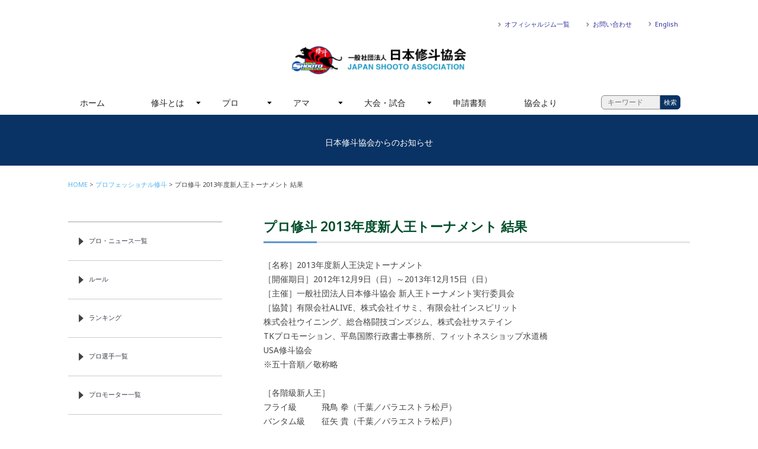

--- FILE ---
content_type: text/html; charset=UTF-8
request_url: http://j-shooto.com/2013/12/20/%E3%83%97%E3%83%AD%E4%BF%AE%E6%96%97-2013%E5%B9%B4%E5%BA%A6%E6%96%B0%E4%BA%BA%E7%8E%8B%E3%83%88%E3%83%BC%E3%83%8A%E3%83%A1%E3%83%B3%E3%83%88-%E7%B5%90%E6%9E%9C/
body_size: 12201
content:

<!DOCTYPE HTML>

<html lang="ja">
<head>
<meta http-equiv="X-UA-Compatible" content="IE=edge">
<meta name="viewport" content="width=device-width, initial-scale=1.0, minimum-scale=1.0">

<meta charset="utf-8">
<meta name="keywords" content="" />
<meta name="description" content="" />

<link rel="icon" type="image/vnd.microsoft.icon" href="http://j-shooto.com/wp/wp-content/themes/jshooto180115/common/images/favicon.ico">
<link href='https://fonts.googleapis.com/css?family=Rajdhani%7CRoboto+Slab:100%7CNoto+Sans' rel='stylesheet' type='text/css'>

<!-- OGP -->
<meta property="og:type" content="blog">
<meta property="og:description" content="［名称］2013年度新人王決定トーナメント ［開催期日］2012年12月9日（日）～2013年12月15日（日） ［主催］一般社団法人日本修斗協会 新人王トーナメント実行委員会 ［協賛］有限会社ALI">
<meta property="og:title" content="プロ修斗 2013年度新人王トーナメント 結果">
<meta property="og:url" content="https://j-shooto.com/2013/12/20/%e3%83%97%e3%83%ad%e4%bf%ae%e6%96%97-2013%e5%b9%b4%e5%ba%a6%e6%96%b0%e4%ba%ba%e7%8e%8b%e3%83%88%e3%83%bc%e3%83%8a%e3%83%a1%e3%83%b3%e3%83%88-%e7%b5%90%e6%9e%9c/">
<meta property="og:image" content="http://j-shooto.com/wp/wp-content/themes/jshooto180115/common/images/topCover01.jpg">
<meta property="og:site_name" content="一般社団法人　日本修斗協会">
<meta property="og:locale" content="ja_JP" />
<meta property="fb:admins" content="ADMIN_ID">
<meta property="fb:app_id" content="APP_ID">
<!-- /OGP -->
<!--[if lte IE 9]>
<script src="http://j-shooto.com/wp/wp-content/themes/jshooto180115/common/js/selectivizr-min.js"></script>
<script src="http://j-shooto.com/wp/wp-content/themes/jshooto180115/common/js/html5shiv.js"></script>
<![endif]-->

<title> &raquo; プロ修斗 2013年度新人王トーナメント 結果｜一般社団法人　日本修斗協会</title>
    <meta name='robots' content='max-image-preview:large' />
<link rel='dns-prefetch' href='//webfonts.xserver.jp' />
<link rel="alternate" type="application/rss+xml" title="一般社団法人　日本修斗協会 &raquo; プロ修斗 2013年度新人王トーナメント 結果 のコメントのフィード" href="https://j-shooto.com/2013/12/20/%e3%83%97%e3%83%ad%e4%bf%ae%e6%96%97-2013%e5%b9%b4%e5%ba%a6%e6%96%b0%e4%ba%ba%e7%8e%8b%e3%83%88%e3%83%bc%e3%83%8a%e3%83%a1%e3%83%b3%e3%83%88-%e7%b5%90%e6%9e%9c/feed/" />
<script type="text/javascript">
window._wpemojiSettings = {"baseUrl":"https:\/\/s.w.org\/images\/core\/emoji\/14.0.0\/72x72\/","ext":".png","svgUrl":"https:\/\/s.w.org\/images\/core\/emoji\/14.0.0\/svg\/","svgExt":".svg","source":{"concatemoji":"http:\/\/j-shooto.com\/wp\/wp-includes\/js\/wp-emoji-release.min.js?ver=6.2.8"}};
/*! This file is auto-generated */
!function(e,a,t){var n,r,o,i=a.createElement("canvas"),p=i.getContext&&i.getContext("2d");function s(e,t){p.clearRect(0,0,i.width,i.height),p.fillText(e,0,0);e=i.toDataURL();return p.clearRect(0,0,i.width,i.height),p.fillText(t,0,0),e===i.toDataURL()}function c(e){var t=a.createElement("script");t.src=e,t.defer=t.type="text/javascript",a.getElementsByTagName("head")[0].appendChild(t)}for(o=Array("flag","emoji"),t.supports={everything:!0,everythingExceptFlag:!0},r=0;r<o.length;r++)t.supports[o[r]]=function(e){if(p&&p.fillText)switch(p.textBaseline="top",p.font="600 32px Arial",e){case"flag":return s("\ud83c\udff3\ufe0f\u200d\u26a7\ufe0f","\ud83c\udff3\ufe0f\u200b\u26a7\ufe0f")?!1:!s("\ud83c\uddfa\ud83c\uddf3","\ud83c\uddfa\u200b\ud83c\uddf3")&&!s("\ud83c\udff4\udb40\udc67\udb40\udc62\udb40\udc65\udb40\udc6e\udb40\udc67\udb40\udc7f","\ud83c\udff4\u200b\udb40\udc67\u200b\udb40\udc62\u200b\udb40\udc65\u200b\udb40\udc6e\u200b\udb40\udc67\u200b\udb40\udc7f");case"emoji":return!s("\ud83e\udef1\ud83c\udffb\u200d\ud83e\udef2\ud83c\udfff","\ud83e\udef1\ud83c\udffb\u200b\ud83e\udef2\ud83c\udfff")}return!1}(o[r]),t.supports.everything=t.supports.everything&&t.supports[o[r]],"flag"!==o[r]&&(t.supports.everythingExceptFlag=t.supports.everythingExceptFlag&&t.supports[o[r]]);t.supports.everythingExceptFlag=t.supports.everythingExceptFlag&&!t.supports.flag,t.DOMReady=!1,t.readyCallback=function(){t.DOMReady=!0},t.supports.everything||(n=function(){t.readyCallback()},a.addEventListener?(a.addEventListener("DOMContentLoaded",n,!1),e.addEventListener("load",n,!1)):(e.attachEvent("onload",n),a.attachEvent("onreadystatechange",function(){"complete"===a.readyState&&t.readyCallback()})),(e=t.source||{}).concatemoji?c(e.concatemoji):e.wpemoji&&e.twemoji&&(c(e.twemoji),c(e.wpemoji)))}(window,document,window._wpemojiSettings);
</script>
<style type="text/css">
img.wp-smiley,
img.emoji {
	display: inline !important;
	border: none !important;
	box-shadow: none !important;
	height: 1em !important;
	width: 1em !important;
	margin: 0 0.07em !important;
	vertical-align: -0.1em !important;
	background: none !important;
	padding: 0 !important;
}
</style>
	<link rel='stylesheet' id='wp-block-library-css' href='http://j-shooto.com/wp/wp-includes/css/dist/block-library/style.min.css?ver=6.2.8' type='text/css' media='all' />
<link rel='stylesheet' id='classic-theme-styles-css' href='http://j-shooto.com/wp/wp-includes/css/classic-themes.min.css?ver=6.2.8' type='text/css' media='all' />
<style id='global-styles-inline-css' type='text/css'>
body{--wp--preset--color--black: #000000;--wp--preset--color--cyan-bluish-gray: #abb8c3;--wp--preset--color--white: #ffffff;--wp--preset--color--pale-pink: #f78da7;--wp--preset--color--vivid-red: #cf2e2e;--wp--preset--color--luminous-vivid-orange: #ff6900;--wp--preset--color--luminous-vivid-amber: #fcb900;--wp--preset--color--light-green-cyan: #7bdcb5;--wp--preset--color--vivid-green-cyan: #00d084;--wp--preset--color--pale-cyan-blue: #8ed1fc;--wp--preset--color--vivid-cyan-blue: #0693e3;--wp--preset--color--vivid-purple: #9b51e0;--wp--preset--gradient--vivid-cyan-blue-to-vivid-purple: linear-gradient(135deg,rgba(6,147,227,1) 0%,rgb(155,81,224) 100%);--wp--preset--gradient--light-green-cyan-to-vivid-green-cyan: linear-gradient(135deg,rgb(122,220,180) 0%,rgb(0,208,130) 100%);--wp--preset--gradient--luminous-vivid-amber-to-luminous-vivid-orange: linear-gradient(135deg,rgba(252,185,0,1) 0%,rgba(255,105,0,1) 100%);--wp--preset--gradient--luminous-vivid-orange-to-vivid-red: linear-gradient(135deg,rgba(255,105,0,1) 0%,rgb(207,46,46) 100%);--wp--preset--gradient--very-light-gray-to-cyan-bluish-gray: linear-gradient(135deg,rgb(238,238,238) 0%,rgb(169,184,195) 100%);--wp--preset--gradient--cool-to-warm-spectrum: linear-gradient(135deg,rgb(74,234,220) 0%,rgb(151,120,209) 20%,rgb(207,42,186) 40%,rgb(238,44,130) 60%,rgb(251,105,98) 80%,rgb(254,248,76) 100%);--wp--preset--gradient--blush-light-purple: linear-gradient(135deg,rgb(255,206,236) 0%,rgb(152,150,240) 100%);--wp--preset--gradient--blush-bordeaux: linear-gradient(135deg,rgb(254,205,165) 0%,rgb(254,45,45) 50%,rgb(107,0,62) 100%);--wp--preset--gradient--luminous-dusk: linear-gradient(135deg,rgb(255,203,112) 0%,rgb(199,81,192) 50%,rgb(65,88,208) 100%);--wp--preset--gradient--pale-ocean: linear-gradient(135deg,rgb(255,245,203) 0%,rgb(182,227,212) 50%,rgb(51,167,181) 100%);--wp--preset--gradient--electric-grass: linear-gradient(135deg,rgb(202,248,128) 0%,rgb(113,206,126) 100%);--wp--preset--gradient--midnight: linear-gradient(135deg,rgb(2,3,129) 0%,rgb(40,116,252) 100%);--wp--preset--duotone--dark-grayscale: url('#wp-duotone-dark-grayscale');--wp--preset--duotone--grayscale: url('#wp-duotone-grayscale');--wp--preset--duotone--purple-yellow: url('#wp-duotone-purple-yellow');--wp--preset--duotone--blue-red: url('#wp-duotone-blue-red');--wp--preset--duotone--midnight: url('#wp-duotone-midnight');--wp--preset--duotone--magenta-yellow: url('#wp-duotone-magenta-yellow');--wp--preset--duotone--purple-green: url('#wp-duotone-purple-green');--wp--preset--duotone--blue-orange: url('#wp-duotone-blue-orange');--wp--preset--font-size--small: 13px;--wp--preset--font-size--medium: 20px;--wp--preset--font-size--large: 36px;--wp--preset--font-size--x-large: 42px;--wp--preset--spacing--20: 0.44rem;--wp--preset--spacing--30: 0.67rem;--wp--preset--spacing--40: 1rem;--wp--preset--spacing--50: 1.5rem;--wp--preset--spacing--60: 2.25rem;--wp--preset--spacing--70: 3.38rem;--wp--preset--spacing--80: 5.06rem;--wp--preset--shadow--natural: 6px 6px 9px rgba(0, 0, 0, 0.2);--wp--preset--shadow--deep: 12px 12px 50px rgba(0, 0, 0, 0.4);--wp--preset--shadow--sharp: 6px 6px 0px rgba(0, 0, 0, 0.2);--wp--preset--shadow--outlined: 6px 6px 0px -3px rgba(255, 255, 255, 1), 6px 6px rgba(0, 0, 0, 1);--wp--preset--shadow--crisp: 6px 6px 0px rgba(0, 0, 0, 1);}:where(.is-layout-flex){gap: 0.5em;}body .is-layout-flow > .alignleft{float: left;margin-inline-start: 0;margin-inline-end: 2em;}body .is-layout-flow > .alignright{float: right;margin-inline-start: 2em;margin-inline-end: 0;}body .is-layout-flow > .aligncenter{margin-left: auto !important;margin-right: auto !important;}body .is-layout-constrained > .alignleft{float: left;margin-inline-start: 0;margin-inline-end: 2em;}body .is-layout-constrained > .alignright{float: right;margin-inline-start: 2em;margin-inline-end: 0;}body .is-layout-constrained > .aligncenter{margin-left: auto !important;margin-right: auto !important;}body .is-layout-constrained > :where(:not(.alignleft):not(.alignright):not(.alignfull)){max-width: var(--wp--style--global--content-size);margin-left: auto !important;margin-right: auto !important;}body .is-layout-constrained > .alignwide{max-width: var(--wp--style--global--wide-size);}body .is-layout-flex{display: flex;}body .is-layout-flex{flex-wrap: wrap;align-items: center;}body .is-layout-flex > *{margin: 0;}:where(.wp-block-columns.is-layout-flex){gap: 2em;}.has-black-color{color: var(--wp--preset--color--black) !important;}.has-cyan-bluish-gray-color{color: var(--wp--preset--color--cyan-bluish-gray) !important;}.has-white-color{color: var(--wp--preset--color--white) !important;}.has-pale-pink-color{color: var(--wp--preset--color--pale-pink) !important;}.has-vivid-red-color{color: var(--wp--preset--color--vivid-red) !important;}.has-luminous-vivid-orange-color{color: var(--wp--preset--color--luminous-vivid-orange) !important;}.has-luminous-vivid-amber-color{color: var(--wp--preset--color--luminous-vivid-amber) !important;}.has-light-green-cyan-color{color: var(--wp--preset--color--light-green-cyan) !important;}.has-vivid-green-cyan-color{color: var(--wp--preset--color--vivid-green-cyan) !important;}.has-pale-cyan-blue-color{color: var(--wp--preset--color--pale-cyan-blue) !important;}.has-vivid-cyan-blue-color{color: var(--wp--preset--color--vivid-cyan-blue) !important;}.has-vivid-purple-color{color: var(--wp--preset--color--vivid-purple) !important;}.has-black-background-color{background-color: var(--wp--preset--color--black) !important;}.has-cyan-bluish-gray-background-color{background-color: var(--wp--preset--color--cyan-bluish-gray) !important;}.has-white-background-color{background-color: var(--wp--preset--color--white) !important;}.has-pale-pink-background-color{background-color: var(--wp--preset--color--pale-pink) !important;}.has-vivid-red-background-color{background-color: var(--wp--preset--color--vivid-red) !important;}.has-luminous-vivid-orange-background-color{background-color: var(--wp--preset--color--luminous-vivid-orange) !important;}.has-luminous-vivid-amber-background-color{background-color: var(--wp--preset--color--luminous-vivid-amber) !important;}.has-light-green-cyan-background-color{background-color: var(--wp--preset--color--light-green-cyan) !important;}.has-vivid-green-cyan-background-color{background-color: var(--wp--preset--color--vivid-green-cyan) !important;}.has-pale-cyan-blue-background-color{background-color: var(--wp--preset--color--pale-cyan-blue) !important;}.has-vivid-cyan-blue-background-color{background-color: var(--wp--preset--color--vivid-cyan-blue) !important;}.has-vivid-purple-background-color{background-color: var(--wp--preset--color--vivid-purple) !important;}.has-black-border-color{border-color: var(--wp--preset--color--black) !important;}.has-cyan-bluish-gray-border-color{border-color: var(--wp--preset--color--cyan-bluish-gray) !important;}.has-white-border-color{border-color: var(--wp--preset--color--white) !important;}.has-pale-pink-border-color{border-color: var(--wp--preset--color--pale-pink) !important;}.has-vivid-red-border-color{border-color: var(--wp--preset--color--vivid-red) !important;}.has-luminous-vivid-orange-border-color{border-color: var(--wp--preset--color--luminous-vivid-orange) !important;}.has-luminous-vivid-amber-border-color{border-color: var(--wp--preset--color--luminous-vivid-amber) !important;}.has-light-green-cyan-border-color{border-color: var(--wp--preset--color--light-green-cyan) !important;}.has-vivid-green-cyan-border-color{border-color: var(--wp--preset--color--vivid-green-cyan) !important;}.has-pale-cyan-blue-border-color{border-color: var(--wp--preset--color--pale-cyan-blue) !important;}.has-vivid-cyan-blue-border-color{border-color: var(--wp--preset--color--vivid-cyan-blue) !important;}.has-vivid-purple-border-color{border-color: var(--wp--preset--color--vivid-purple) !important;}.has-vivid-cyan-blue-to-vivid-purple-gradient-background{background: var(--wp--preset--gradient--vivid-cyan-blue-to-vivid-purple) !important;}.has-light-green-cyan-to-vivid-green-cyan-gradient-background{background: var(--wp--preset--gradient--light-green-cyan-to-vivid-green-cyan) !important;}.has-luminous-vivid-amber-to-luminous-vivid-orange-gradient-background{background: var(--wp--preset--gradient--luminous-vivid-amber-to-luminous-vivid-orange) !important;}.has-luminous-vivid-orange-to-vivid-red-gradient-background{background: var(--wp--preset--gradient--luminous-vivid-orange-to-vivid-red) !important;}.has-very-light-gray-to-cyan-bluish-gray-gradient-background{background: var(--wp--preset--gradient--very-light-gray-to-cyan-bluish-gray) !important;}.has-cool-to-warm-spectrum-gradient-background{background: var(--wp--preset--gradient--cool-to-warm-spectrum) !important;}.has-blush-light-purple-gradient-background{background: var(--wp--preset--gradient--blush-light-purple) !important;}.has-blush-bordeaux-gradient-background{background: var(--wp--preset--gradient--blush-bordeaux) !important;}.has-luminous-dusk-gradient-background{background: var(--wp--preset--gradient--luminous-dusk) !important;}.has-pale-ocean-gradient-background{background: var(--wp--preset--gradient--pale-ocean) !important;}.has-electric-grass-gradient-background{background: var(--wp--preset--gradient--electric-grass) !important;}.has-midnight-gradient-background{background: var(--wp--preset--gradient--midnight) !important;}.has-small-font-size{font-size: var(--wp--preset--font-size--small) !important;}.has-medium-font-size{font-size: var(--wp--preset--font-size--medium) !important;}.has-large-font-size{font-size: var(--wp--preset--font-size--large) !important;}.has-x-large-font-size{font-size: var(--wp--preset--font-size--x-large) !important;}
.wp-block-navigation a:where(:not(.wp-element-button)){color: inherit;}
:where(.wp-block-columns.is-layout-flex){gap: 2em;}
.wp-block-pullquote{font-size: 1.5em;line-height: 1.6;}
</style>
<link rel='stylesheet' id='contact-form-7-css' href='http://j-shooto.com/wp/wp-content/plugins/contact-form-7/includes/css/styles.css?ver=5.5.6.1' type='text/css' media='all' />
<link rel='stylesheet' id='contact-form-7-confirm-css' href='http://j-shooto.com/wp/wp-content/plugins/contact-form-7-add-confirm/includes/css/styles.css?ver=5.1' type='text/css' media='all' />
<link rel='stylesheet' id='yada-wiki-css' href='http://j-shooto.com/wp/wp-content/plugins/yada-wiki/inc/../css/yadawiki.css?ver=6.2.8' type='text/css' media='all' />
<script type='text/javascript' src='http://j-shooto.com/wp/wp-includes/js/jquery/jquery.min.js?ver=3.6.4' id='jquery-core-js'></script>
<script type='text/javascript' src='http://j-shooto.com/wp/wp-includes/js/jquery/jquery-migrate.min.js?ver=3.4.0' id='jquery-migrate-js'></script>
<script type='text/javascript' src='//webfonts.xserver.jp/js/xserver.js?ver=1.2.4' id='typesquare_std-js'></script>
<link rel="https://api.w.org/" href="https://j-shooto.com/wp-json/" /><link rel="alternate" type="application/json" href="https://j-shooto.com/wp-json/wp/v2/posts/3925" /><link rel="EditURI" type="application/rsd+xml" title="RSD" href="https://j-shooto.com/wp/xmlrpc.php?rsd" />
<link rel="wlwmanifest" type="application/wlwmanifest+xml" href="http://j-shooto.com/wp/wp-includes/wlwmanifest.xml" />
<meta name="generator" content="WordPress 6.2.8" />
<link rel="canonical" href="https://j-shooto.com/2013/12/20/%e3%83%97%e3%83%ad%e4%bf%ae%e6%96%97-2013%e5%b9%b4%e5%ba%a6%e6%96%b0%e4%ba%ba%e7%8e%8b%e3%83%88%e3%83%bc%e3%83%8a%e3%83%a1%e3%83%b3%e3%83%88-%e7%b5%90%e6%9e%9c/" />
<link rel='shortlink' href='https://j-shooto.com/?p=3925' />
<link rel="alternate" type="application/json+oembed" href="https://j-shooto.com/wp-json/oembed/1.0/embed?url=https%3A%2F%2Fj-shooto.com%2F2013%2F12%2F20%2F%25e3%2583%2597%25e3%2583%25ad%25e4%25bf%25ae%25e6%2596%2597-2013%25e5%25b9%25b4%25e5%25ba%25a6%25e6%2596%25b0%25e4%25ba%25ba%25e7%258e%258b%25e3%2583%2588%25e3%2583%25bc%25e3%2583%258a%25e3%2583%25a1%25e3%2583%25b3%25e3%2583%2588-%25e7%25b5%2590%25e6%259e%259c%2F" />
<link rel="alternate" type="text/xml+oembed" href="https://j-shooto.com/wp-json/oembed/1.0/embed?url=https%3A%2F%2Fj-shooto.com%2F2013%2F12%2F20%2F%25e3%2583%2597%25e3%2583%25ad%25e4%25bf%25ae%25e6%2596%2597-2013%25e5%25b9%25b4%25e5%25ba%25a6%25e6%2596%25b0%25e4%25ba%25ba%25e7%258e%258b%25e3%2583%2588%25e3%2583%25bc%25e3%2583%258a%25e3%2583%25a1%25e3%2583%25b3%25e3%2583%2588-%25e7%25b5%2590%25e6%259e%259c%2F&#038;format=xml" />
<link rel="stylesheet" href="http://j-shooto.com/wp/wp-content/themes/jshooto180115/style.css" type="text/css" media="all" />
<link href="http://j-shooto.com/wp/wp-content/themes/jshooto180115/common/css/common.css" media="all" rel="stylesheet">
	
<!-- google analytics/ -->

<!-- /google analytics -->
	<!-- script/ -->
	<script src="http://j-shooto.com/wp/wp-content/themes/jshooto180115/common/js/jquery.min.js"></script>
	<script src="http://j-shooto.com/wp/wp-content/themes/jshooto180115/common/js/jquery.bxslider.min.js"></script>
	<script src="http://j-shooto.com/wp/wp-content/themes/jshooto180115/common/js/jquery.flexnav.js"></script>
	<script src="http://j-shooto.com/wp/wp-content/themes/jshooto180115/common/js/heightLine.js"></script>
	<script src="http://j-shooto.com/wp/wp-content/themes/jshooto180115/common/js/smooth-scroll.js"></script>
	<script src="http://j-shooto.com/wp/wp-content/themes/jshooto180115/common/js/respond.js"></script>
	<script src="http://j-shooto.com/wp/wp-content/themes/jshooto180115/common/js/skin.js"></script>
	<script>
		jQuery(document).ready(function($){
		  $(".flexnav").flexNav();
		});
	</script>
	<script>
		$(document).ready(function(){
			$('.sliderBox').bxSlider({
			mode: 'fade',
			auto:false,
			speed:1000,
			pause:5000
			});
		});
	</script>
	<script>
		smoothScroll.init() ;
	</script>
	<script>
    $(function(){
        // 1.フォーム要素の取得
        var search_form = $(".searchform01");
        // 2.フォームのsubmitイベントを取得
        search_form.submit(function(){
            // 3.入力されているキーワードを取得し、正規表現により未入力かどうかを判別する
            var keyword = $('input[class=searchinput01]').val();
            if(keyword.match(/^[ 　\r\n\t]*$/)){
				alert('入力したキーワードが空欄です');
                return false;
            }
        });
    });
</script>
	<!-- /script -->

</head>
<body id="wrapper">
		<div id="fb-root"></div>
		<script>(function(d, s, id) {
		  var js, fjs = d.getElementsByTagName(s)[0];
		  if (d.getElementById(id)) return;
		  js = d.createElement(s); js.id = id;
		  js.src = "//connect.facebook.net/ja_JP/sdk.js#xfbml=1&version=v2.10&appId=178982842731113";
		  fjs.parentNode.insertBefore(js, fjs);
		}(document, 'script', 'facebook-jssdk'));</script>

<!-- header/ -->
<header role="banner">
    <div class="container">
        <h1 class="indent"><a href="https://j-shooto.com/">一般社団法人　日本修斗協会一般社団法人 日本修斗協会</a></h1>

        <div class="headerSubNaviWarpper">
            <ul class="clearfix">
                <li class="dispPC"><a href="https://j-shooto.com/official-gym-list">オフィシャルジム一覧</a></li>
                <li class="dispPC"><a href="https://j-shooto.com/contact">お問い合わせ</a></li>
                <li class="dispPC"><a href="https://j-shooto.com/english/">English</a></li>

                <li class="dispSP headerSubNaviFB indent"><a href="https://www.facebook.com/japanshooto/">FACEBOOK</a></li>
                <li class="dispSP headerSubNaviTW indent"><a href="https://twitter.com/j_shooto" target="_blank">TWITTER</a></li>
				<li class="dispSP headerSubNaviINSTA indent"><a href="https://www.instagram.com/japan_shooto_association/" target="_blank">INSTAGRAM</a></li>
                <li class="dispSP headerSubMenu"><a href="#"><div class="menu-button indent">Menu</div></a></li>
            </ul>
        </div>

        <nav role="navigation">
            <ul data-breakpoint="800" class="flexnav">
                <li><a href="https://j-shooto.com/">ホーム</a></li>
                <li><a href="https://j-shooto.com/about-shooto">修斗とは</a>
                    <ul>
                        <li><a href="https://j-shooto.com/start">修斗をはじめよう</a></li>
                        <li><a href="https://j-shooto.com/official-gym-list">ジムを探す</a></li>
                    </ul>
                </li>
                <li><a href="#">プロ</a>
                    <ul>
                        <li><a href="https://j-shooto.com/category/professional">ニュース一覧</a></li>
                        <li><a href="https://j-shooto.com/isc-rule">ルール</a></li>
                        <li><a href="http://www.shooto-mma.com/fighters/?pg=fighters&weight_class=1" target="_blank">プロ選手一覧</a></li>
                            <!--ul>
                                <li><a href="https://j-shooto.com/fly">フライ級</a></li>
                                <li><a href="https://j-shooto.com/bantam">バンタム級</a></li>
                                <li><a href="https://j-shooto.com/feather">フェザー級</a></li>
                                <li><a href="https://j-shooto.com/light">ライト級</a></li>
                                <li><a href="https://j-shooto.com/welter">ウェルター級</a></li>
                                <li><a href="https://j-shooto.com/middle">ミドル級</a></li>
                                <li><a href="https://j-shooto.com/lightheavy">ライトヘビー級</a></li>
                                <li><a href="https://j-shooto.com/cruiser">クルーザー級</a></li>
                                <li><a href="https://j-shooto.com/heavy">ヘビー級</a></li>
                                <li><a href="https://j-shooto.com/superheavy">スーパーヘビー級</a></li>
                                <li><a href="https://j-shooto.com/ladies">女子選手</a></li>            
                            </ul>
                        </li-->
                        <li><a href="https://j-shooto.com/category/professional/professional-ranking/">ランキング（月別）</a>
                            <ul>
                                <li><a href="https://j-shooto.com/category/professional/ranking/world-ranking">世界</a></li>
                                <li><a href="https://j-shooto.com/category/professional/ranking/pacificrim-ranking">環太平洋</a></li>
                            </ul>
                        </li>
                        <li><a href="https://j-shooto.com/promotor">プロモーター一覧</a></li>
                    </ul>
                </li>
                <li><a href="#">アマ</a>
                    <ul>
                        <li><a href="https://j-shooto.com/category/amateur">ニュース一覧</a>
                            <uL>
                                <li><a href="https://j-shooto.com/category/amateur">アマ</a></li>
                                <li><a href="https://j-shooto.com/category/amateur/beginner">ビギナー</a></li>
                                <li><a href="https://j-shooto.com/category/amateur/kids">キッズ&amp;ジュニア</a></li>
                                <li><a href="https://j-shooto.com/category/amateur/expert">エキスパート</a></li>           
                            </uL></li>
                        <li><a href="#">ルール</a>
                            <ul>
                                <li><a href="https://j-shooto.com/amateur-rules">アマチュア</a></li>
                                <li><a href="https://j-shooto.com/beginner-rules">ビギナー</a></li>
                                <li><a href="https://j-shooto.com/expert-rules">エキスパート</a></li>
                                <li><a href="https://j-shooto.com/jr-kids-rules">キッズ&amp;ジュニア</a></li>
								          <li><a href="https://j-shooto.com/grappling-rules">修斗グラップリング</a></li>
                            </ul>
                        </li>
						       <li><a href="https://j-shooto.com/amateur-shooto-committee">アマチュア修斗委員会</a></li>
						
                    </ul>
                </li>
                <li><a href="https://j-shooto.com/category/contest">大会・試合</a>
                    <ul>
                        <li><a href="https://j-shooto.com/category/contest/">ニュース一覧</a></li>
                        <li><a href="https://j-shooto.com/category/contest/schedule">開催情報</a>
                            <ul>
                                <li><a href="https://j-shooto.com/category/contest/schedule/pro-schedule">プロ</a></li>
                                <li><a href="https://j-shooto.com/category/contest/schedule/amateur-schedule">アマチュア</a></li>
                                <li><a href="https://j-shooto.com/category/contest/schedule/beginner-schedule">ビギナー</a></li>
                                <li><a href="https://j-shooto.com/category/contest/schedule/expert-schedule">エキスパート</a></li>
                                <li><a href="https://j-shooto.com/category/contest/schedule/kids-schedule">キッズ&amp;ジュニア</a></li>
                            </ul>
                        </li>
                        <li><a href="https://j-shooto.com/category/contest/result">試合結果</a>
                            <ul>
                                <li><a href="https://j-shooto.com/category/contest/result/pro-result">プロ</a></li>
                                <li><a href="https://j-shooto.com/category/contest/result/amateur-result">アマチュア</a></li>
                                <li><a href="https://j-shooto.com/category/contest/result/beginner-result">ビギナー</a></li>
                                <li><a href="https://j-shooto.com/category/contest/result/expert-result">エキスパート</a></li>
                                <li><a href="https://j-shooto.com/category/contest/result/kids-result">キッズ&amp;ジュニア</a></li>                                
                            </ul>
                        </li>
                    </ul>
                </li>
                <li><a href="https://j-shooto.com/application-forms">申請書類</a></li>
                <li><a href="https://j-shooto.com/category/jsa">協会より</a></li>
				<li><a href="https://j-shooto.com/english/">English</a></li>
				<li><form method="get" class="searchform01" action="https://j-shooto.com/">
  <input type="text" placeholder="キーワード" name="s" class="searchinput01" value="" required="required"autocomplete="off" /><input type="submit" value="検索" alt="検索" title="検索" class="searchsubmit01">
</form>
</li>
            </ul>
        </nav>

    </div>
</header>
<!-- /header -->
<!-- slider/ -->
<section id="tempCover" class="tempCoverWrapper">
    <div class="container">
        <div class="ttlWrapper">
            <div class="ttlInner">
                
                <h2 class="title"></h2>
                <p class="subtext">日本修斗協会からのお知らせ</p>            </div>
        </div>
    </div>
</section>
<!-- /slider -->

<!-- contents/ -->
<main id="temp" role="main">
	
    <div class="container">
    	
        <section class="contenstsBox2Col clearfix">
            
            <!-- breadcrumbs/ -->
             <div class="breadcrumbWrapper">
                <ul class="breadcrumb"><li><a href="https://j-shooto.com/">HOME</a></li><li><a href="https://j-shooto.com/category/professional/">プロフェッショナル修斗</a></li><li>プロ修斗 2013年度新人王トーナメント 結果</li></ul>            </div>
			
           <!-- /breadcrumbs -->
            
            <div class="contentsMain">
                
                <h2><span>プロ修斗 2013年度新人王トーナメント 結果</span></h2>
                <div>
                    <p>［名称］2013年度新人王決定トーナメント<br />
［開催期日］2012年12月9日（日）～2013年12月15日（日）<br />
［主催］一般社団法人日本修斗協会 新人王トーナメント実行委員会<br />
［協賛］有限会社ALIVE、株式会社イサミ、有限会社インスピリット<br />
株式会社ウイニング、総合格闘技ゴンズジム、株式会社サステイン<br />
TKプロモーション、平島国際行政書士事務所、フィットネスショップ水道橋<br />
USA修斗協会<br />
※五十音順／敬称略<br />
<span id="more-3925"></span><br />
［各階級新人王］<br />
フライ級　　　飛鳥 拳（千葉／パラエストラ松戸）<br />
バンタム級　　征矢 貴（千葉／パラエストラ松戸）<br />
フェザー級　　竹中大地（大阪／パラエストラ和泉）<br />
ライト級　　　渡辺紘司（福岡／緒方道場）<br />
ウェルター級　川名雄生（神奈川／SHINWA MMA ACADEMY）</p>
<p>［三賞受賞者］<br />
ＭＶＰ　征矢 貴（千葉／パラエストラ松戸）<br />
技能賞　川名雄生（神奈川／SHINWA MMA ACADEMY）<br />
敢闘賞　渡辺紘司（福岡／緒方道場）<br />
<tt><br />
［試合結果］<br />
■フライ級／参加5名<br />
　　　　┏━━ ニシダ☆ショー（広島／総合格闘技道場BURST）<br />
　　　┏┛優勢 2-1（ドロー 0-0）<br />
　　　││┏━ 吉村KANICHIRO（大阪／無所属）<br />
　　　│┗┛棄権<br />
　　　│　└─ 蒔田“Gandhi”伸吾（広島／パラエストラ広島）<br />
優勝━┓S 2R 4:54 スリーパーホールド<br />
　　　┃┏━━ 飛鳥 拳（千葉／パラエストラ松戸）<br />
　　　┗┛判定 3-0<br />
　　　　└── HIRO（新潟／SAI-GYM）</p>
<p>■バンタム級／参加9名<br />
　　　　　┏━ 征矢 貴（千葉／パラエストラ松戸）<br />
　　　　┏┛KO 1R 3:52<br />
　　　　┃│┌ 飯野タテオ（東京／和術慧舟會HEARTS）<br />
　　　　┃┗┓判定 0-2<br />
　　　　┃　┗ 鳥越 顕（東京／和術慧舟會AKZA）<br />
　　　┏┛KO 1R 2:02<br />
　　　┃│┏━ 亀島聖児（徳島／アンドレイオス）<br />
　　　┃┗┛棄権<br />
　　　┃　└─ ハラ☆神威（岡山／GTPC）<br />
優勝━┛KO 1R 5:00<br />
　　　│　┏━ タンク（兵庫／直心会TK68）<br />
　　　│┏┛失格<br />
　　　││└─ 忠侍（兵庫／和術慧舟會兵庫支部）<br />
　　　┗┓判定 3-0<br />
　　　　┃┌─ いっきゅうさん（大阪／総合格闘技道場コブラ会）<br />
　　　　┗┓TS 1R 1:03 フロント・スリーパーホールド<br />
　　　　　┗━ 福田龍彌（京都／MIBURO）</p>
<p>■フェザー級／参加4名<br />
　　　　　┌─ 前田貴史（大阪／シューティングジム大阪）<br />
　　　┏━┓優勢 0-3（ドロー 0-1）<br />
　　　┃　┗━ 竹中大地（大阪／パラエストラ和泉）<br />
優勝━┛判定 0-3<br />
　　　│　┌─ 加 MARK納（大阪／総合格闘技道場コブラ会）<br />
　　　┗━┓S 2R 4:05 スリーパーホールド<br />
　　　　　┗━ 岡田 遼（千葉／パラエストラ千葉）</p>
<p>■ライト級／参加12名<br />
　　　　　┏━ 城田和秀（群馬／足利ファイトクラブ）<br />
　　　　┏┛S 1R 2:36 ストレートアームバー<br />
　　　　┃│┌ ゴタンダ（北海道／ジャクソン道場）<br />
　　　　┃┗┓判定 0-3<br />
　　　　┃　┗ 田中洋輔（神奈川／秋本道場Jungle Junction）<br />
　　　┏┛判定 3-0<br />
　　　││　┏ 小笠原 均（静岡／K.O. SHOOTO GYM）<br />
　　　││┏┛判定 3-0<br />
　　　││┃└ 澤藤ジェンコ陽輔（北海道／パラエストラ札幌）<br />
　　　│┗┛判定 2-0<br />
　　　│　└─ 海下竜太（東京／パラエストラ葛西）<br />
優勝━┓判定 0-2<br />
　　　┃　┌─ 村田 俊（北海道／ノースキングスジム）<br />
　　　┃┏┓判定 0-3<br />
　　　┃┃┃┏ 渡辺紘司（福岡／緒方道場）<br />
　　　┃┃┗┛TKO 2R 1:35<br />
　　　┃┃　└ ダイキ・ライトイヤー（兵庫／修斗GYM神戸）<br />
　　　┗┛判定  3-0<br />
　　　　│　┏ 結城大樹（福岡／9's MMA）<br />
　　　　│┏┛判定 3-0<br />
　　　　│┃└ 大森カヲル（兵庫／SPOK）<br />
　　　　┗┛優勢 2-1（ドロー 0-0）<br />
　　　　　└─ 山崎諭章（広島／TKエスペランサ）</p>
<p>■ウェルター級／参加6名<br />
　　　　┏━━ 川名雄生（神奈川／SHINWA MMA ACADEMY）<br />
　　　┏┛棄権<br />
　　　┃│┌─ 小林孝秀（新潟／UNDER GROUND）<br />
　　　┃┗┓KO 2R 0:26<br />
　　　┃　┗━ 広川健信（東京／無所属）<br />
優勝━┛S 2R 2:38 スリーパーホールド<br />
　　　│　┏━ 村松 駿（大阪／MMA修斗ジムBLOWS）<br />
　　　│┏┛判定 3-0<br />
　　　││└─ 有川大介（鹿児島／鹿児島柔術クラブ）<br />
　　　┗┓TKO 2R 3:26<br />
　　　　┗━━ 鳥谷 彰（福岡／緒方道場）<tt></p>
                    <div class="share">
                        <div class="fb-like" data-href="https://j-shooto.com/2013/12/20/%e3%83%97%e3%83%ad%e4%bf%ae%e6%96%97-2013%e5%b9%b4%e5%ba%a6%e6%96%b0%e4%ba%ba%e7%8e%8b%e3%83%88%e3%83%bc%e3%83%8a%e3%83%a1%e3%83%b3%e3%83%88-%e7%b5%90%e6%9e%9c/" data-layout="button_count" data-action="like" data-size="small" data-show-faces="false" data-share="true"></div>
                        <a href="http://twitter.com/share" class="twitter-share-button" data-count="horizontal" data-url="https://j-shooto.com/2013/12/20/%e3%83%97%e3%83%ad%e4%bf%ae%e6%96%97-2013%e5%b9%b4%e5%ba%a6%e6%96%b0%e4%ba%ba%e7%8e%8b%e3%83%88%e3%83%bc%e3%83%8a%e3%83%a1%e3%83%b3%e3%83%88-%e7%b5%90%e6%9e%9c/" data-text="プロ修斗 2013年度新人王トーナメント 結果 | 一般社団法人　日本修斗協会" data-lang="ja">Tweet</a><script type="text/javascript" src="http://platform.twitter.com/widgets.js"></script>
                        <script>!function(d,s,id){var js,fjs=d.getElementsByTagName(s)[0],p=/^http:/.test(d.location)?'http':'https';if(!d.getElementById(id)){js=d.createElement(s);js.id=id;js.src=p+'://platform.twitter.com/widgets.js';fjs.parentNode.insertBefore(js,fjs);}}(document, 'script', 'twitter-wjs');</script>
                        <div class="clear"></div>
                    </div>
                </div>

            
            
            </div>
            <div class="contentsSide">
    <aside id="localNavi" class="fLeft">
        
    <ul>
            </ul>
                <ul>
            <li><a href="https://j-shooto.com/category/professional">プロ・ニュース一覧</a></li>
            <li><a href="https://j-shooto.com/isc-rule/">ルール</a></li>
            <li><a href="https://j-shooto.com/category/professional/ranking">ランキング</a></li>
            <li><a href="http://www.shooto-mma.com/fighters/?pg=fighters&weight_class=1" target="_blank">プロ選手一覧</a></li>
            <li><a href="https://j-shooto.com/promotor">プロモーター一覧</a></li>
        </ul>
    
    </aside>
</div>
			
		</section>
		
	</div>
	
<!-- sponsor/ -->
<div class="container newsWrapperBg">

    <section class="contenstsBox1Col">

        <div class="ttlWrapper">
            <div class="ttlInner">
                <h2 class="title">SPONSORS</h2>
            </div>
        </div>

        <div class="topSponsorWrapper">
            <ul class="clearfix">
				
                <li><a href="http://www.fs-kakuto.com/" target="_blank"><img src="http://j-shooto.com/wp/wp-content/themes/jshooto180115/common/images/topSponsor02.png" alt="" /></a></li>
				
                <li><a href="http://www.isami.co.jp/" target="_blank"><img src="http://j-shooto.com/wp/wp-content/themes/jshooto180115/common/images/topSponsor03.png" alt="" /></a></li>
				
				<!-- <li><a href="http://www.onegun.co.jp/" target="_blank"><img src="http://j-shooto.com/wp/wp-content/themes/jshooto180115/common/images/topSponsor01.png" alt="" /></a></li> -->
				
				<li><a href="https://limitest.shop/" target="_blank"><img src="https://j-shooto.com/wp/wp-content/uploads/2022/06/16264673566897.png" alt="" /></a></li>
				
            </ul>
        </div>

    </section>

</div>
<!-- /sponsor -->
	

</main>
<!-- /contents -->

<!-- footer/ -->
<footer role="contentinfo">
    <div class="container">
        <div class="pagetopBtn"><a href="#wrapper" data-scroll>PAGETOP</a></div>

        <div class="clearfix">
            <!--<div class="footerNaviBox">
                    <ul>
                    <li><a href="https://j-shooto.com/">ホーム</a></li>
                    </ul>
            </div>-->
            <div class="footerNaviBox02">
                <ul>
                    <li><a href="https://j-shooto.com/">ホーム</a></li>
                    <li><a href="https://j-shooto.com/about-shooto">修斗とは</a>
                        <ul>
                            <li><a href="https://j-shooto.com/start">修斗をはじめよう</a></li>
                           <li><a href="https://j-shooto.com/official-gym-list">ジムを探す</a></li>
                        </ul>
                    </li>
                    <li>プロ
                        <ul>
                            <li><a href="https://j-shooto.com/category/professional-news">ニュース一覧</a></li>
                            <li><a href="https://j-shooto.com/isc-rule">ルール</a></li>
                            <li><a href="http://www.shooto-mma.com/fighters/?pg=fighters&weight_class=1" target="_blank">プロ選手一覧</a></li>
                            <li><a href="https://j-shooto.com/category/professional-news/ranking">ランキング（月別）</a></li>
                            <li><a href="https://j-shooto.com/promotor">プロモーター一覧</a></li>
                        </ul>
                    </li>
                </ul>
            </div>
            <div class="footerNaviBox02">
                <ul>
                    <li>アマ
                        <ui>
                            <li><a href="https://j-shooto.com/category/amateur">ニュース一覧</a></li>
                            <li>ルール  
                                <ul>
                                    <li><a href="https://j-shooto.com/amateur-rules">アマチュア</a></li>
                                    <li><a href="https://j-shooto.com/beginner-rules">ビギナー</a></li>
									<li><a href="https://j-shooto.com/expert-rules">エキスパート</a></li>
                                    <li><a href="https://j-shooto.com/jr-kids-rules">キッズ&amp;ジュニア</a></li>
							    </ul>
                            </li>
							<li><a href="https://j-shooto.com/amateur-shooto-committee">アマチュア修斗委員会</a></li>
	                    </ui>
                    </li>
                </ul>
            </div>
            <div class="footerNaviBox02">
                <ul>
                    <li><a href="https://j-shooto.com/category/contest">大会・試合</a>
                        <ul>
                            <li><a href="https://j-shooto.com/category/contest/">ニュース一覧</a></li>
							<li><a href="https://j-shooto.com/category/contest/schedule">開催情報（カレンダー）</a></li>
							<li><a href="https://j-shooto.com/category/contest/result">試合結果</a></li>
                        </ul>
                    </li>
                    <li><a href="https://j-shooto.com/application-forms">申請書類</a></li>
					<li><a href="http://j-shooto.com/2019/12/10/post-25740/">新人王決定戦エントリー</a></li>
                    <li><a href="https://j-shooto.com/2024/12/01/post-42279">決算報告書</a></li>
                </ul>
            </div><div class="footerNaviBox03">
                <div class="footerContact">
					<!-- 24/03/19 ADD 
					<div class=""><a href="https://www.toto-growing.com" target="_blank"><img src="https://j-shooto.com/wp/wp-content/uploads/2024/03/S__45776971.jpg" alt="" width= height=></a></div>
                     24/03/19 ADD -->
					<div class="footerContactName">一般社団法人 日本修斗協会</div>
                    <div class="footerContactName">コミッション事務局(プロ管理部)</div>
                    <div class="footerAddress">〒105-0003 東京都港区西新橋1-9-1<br>
						中條ビル3階</div>
                    <div class="footerMail02"><a href="mailto:professional.shooto@gmail.com"></a></div>
					
                    <div class="footerContactName">アマチュア修斗委員会 事務局</div>
                    <div class="footerAddress">〒250-0012 神奈川県小田原市本町2-14-12<br>
						かどきちビル</div>
                    <div class="footerMail03"><a href="mailto:ama.shooto@gmail.com"></a></div>
                    <!--<div class="footerTel"><a href="tel:0465222000">0465-22-2000</a></div-->
                    
                    <div class="footerFB"><a href="https://www.facebook.com/japanshooto/" target="_blank">FACEBOOK</a></div>
                    <div class="footerTW"><a href="https://twitter.com/j_shooto" target="_blank">TWITTER</a></div>
					<div class="footerINSTA"><a href="https://www.instagram.com/japan_shooto_association/" target="_blank">INSTAGRAM</a></div>
                </div>
           	</div>
<!-- sp footer sub navi/ -->
            
            	<!-- /sp footer sub navi -->
            	
        	</div>
	</div>
           	
					<!-- 24/03/19 ADD --> 
					<div class=""><center><a href="https://www.toto-growing.com" target="_blank"><img src="https://j-shooto.com/wp/wp-content/uploads/2024/03/S__45776971.jpg" alt="" width="" height="" ></a></center></div>
                    <!--  24/03/19 ADD -->

        	
    	<div class="footerCopyrightWrapper">
        	<div class="footerCopyright tCenter">Copyright © JAPAN SHOOTO ASSOCIATION. All Rights Reserved.</div>
    </div>
        	
</footer>
<!-- /footer -->


<script type='text/javascript' src='http://j-shooto.com/wp/wp-includes/js/dist/vendor/wp-polyfill-inert.min.js?ver=3.1.2' id='wp-polyfill-inert-js'></script>
<script type='text/javascript' src='http://j-shooto.com/wp/wp-includes/js/dist/vendor/regenerator-runtime.min.js?ver=0.13.11' id='regenerator-runtime-js'></script>
<script type='text/javascript' src='http://j-shooto.com/wp/wp-includes/js/dist/vendor/wp-polyfill.min.js?ver=3.15.0' id='wp-polyfill-js'></script>
<script type='text/javascript' id='contact-form-7-js-extra'>
/* <![CDATA[ */
var wpcf7 = {"api":{"root":"https:\/\/j-shooto.com\/wp-json\/","namespace":"contact-form-7\/v1"}};
/* ]]> */
</script>
<script type='text/javascript' src='http://j-shooto.com/wp/wp-content/plugins/contact-form-7/includes/js/index.js?ver=5.5.6.1' id='contact-form-7-js'></script>
<script type='text/javascript' src='http://j-shooto.com/wp/wp-includes/js/jquery/jquery.form.min.js?ver=4.3.0' id='jquery-form-js'></script>
<script type='text/javascript' src='http://j-shooto.com/wp/wp-content/plugins/contact-form-7-add-confirm/includes/js/scripts.js?ver=5.1' id='contact-form-7-confirm-js'></script>


</body>
</html>

--- FILE ---
content_type: text/css
request_url: http://j-shooto.com/wp/wp-content/themes/jshooto180115/common/css/common.css
body_size: 2105
content:
@charset "utf-8";

@import "reset.css";
@import "header.css";
@import "flexnav.css";
@import "contents.css";
@import "jquery.bxslider.css";
@import "footer.css";

@import url('https://fonts.googleapis.com/css?family=Julius+Sans+One|Archivo+Narrow');

/* ---------------------    
PC Style
---------------------- */

/* link
---------------------------*/
a:link, a:active, a:visited  { text-decoration: none; color: #333399; }
a:hover { text-decoration: underline; color: #5e94ce; }
a:hover img { opacity: 0.6; }


/* webフォント読み込みスピード対策
---------------------------*/
/*html {
  visibility: hidden;
}
html.wf-active {
  visibility: visible;
}*/


/* text style
---------------------------*/
.txt10  { font-size:77%;}
.txt11  { font-size:85%;}
.txt12  { font-size:93%;}
.txt14  { font-size:108%;}
.txt16  { font-size:123.1%;}
.txt18  { font-size:138.5%;}
.txt22  { font-size:167%;}
.txt24  { font-size:182%;}
.txt26  { font-size:197%;}


/* font style
---------------------------*/
.txtSans    {  }
.txtSerif   {  }


/* margin style
---------------------------*/
.mrgn-t10	{margin-top: 10px;}
.mrgn-t20	{margin-top: 20px;}
.mrgn-t30	{margin-top: 30px;}
.mrgn-t40	{margin-top: 40px;}
.mrgn-t50	{margin-top: 50px;}
.mrgn-b10	{margin-bottom: 10px;}
.mrgn-b20	{margin-bottom: 20px;}
.mrgn-b30	{margin-bottom: 30px;}
.mrgn-b40	{margin-bottom: 40px;}
.mrgn-b50	{margin-bottom: 50px;}
.mrgn-r10	{margin-right: 10px;}
.mrgn-r20	{margin-right: 20px;}
.mrgn-r30	{margin-right: 30px;}
.mrgn-r40	{margin-right: 40px;}
.mrgn-r50	{margin-right: 50px;}
.mrgn-l10	{margin-left: 10px;}
.mrgn-l20	{margin-left: 20px;}
.mrgn-l30	{margin-left: 30px;}
.mrgn-l40	{margin-left: 40px;}
.mrgn-l50	{margin-left: 50px;}


/* padding style
---------------------------*/
.pad-t10	{padding-top: 10px;}
.pad-t20	{padding-top: 20px;}
.pad-t30	{padding-top: 30px;}
.pad-t40	{padding-top: 40px;}
.pad-t50	{padding-top: 50px;}
.pad-b10	{padding-bottom: 10px;}
.pad-b20	{padding-bottom: 20px;}
.pad-b30	{padding-bottom: 30px;}
.pad-b40	{padding-bottom: 40px;}
.pad-b50	{padding-bottom: 50px;}
.pad-l10	{padding-left: 10px;}
.pad-l20	{padding-left: 20px;}
.pad-l30	{padding-left: 30px;}
.pad-l40	{padding-left: 40px;}
.pad-l50	{padding-left: 50px;}
.pad-r10	{padding-right: 10px;}
.pad-r20	{padding-right: 20px;}
.pad-r30	{padding-right: 30px;}
.pad-r40	{padding-right: 40px;}
.pad-r50	{padding-right: 50px;}


/* text style
---------------------------*/
.indent { text-indent: -9999px; }
.tNormal { font-weight: normal; }
.tBold  { font-weight: bold; }


/* float box
---------------------------*/
.fLeft    { float: left; }
.fRight    { float: right; }
.imgR   {
    padding: 0 0 0 20px;
    float: right;
}
.imgL   {
    padding: 0 20px 0 0;
    float: left;
}

/* text position
---------------------------*/
.tCenter    { text-align: center; }
.tLeft    { text-align: left; }
.tRight    { text-align: right; }


/* ---------------------------
display style
---------------------------*/
.dispSP  {
    display: none;
}
.dispPC {
    display: inline-block;
}


/* form style
---------------------------*/
form	{ margin: 0px; }
input , textarea	{ border: 1px solid #cccccc; background-color: #ffffff; border-radius: 4px; padding: 10px; }
label   { padding: 0 20px 0 10px; }
input[type="submit"] ,
input[type="reset"]    {
    background-color: #5e94ce;
    border-radius: 4px;
    color: #ffffff;
    padding: 12px 18px;
    border: none;
    margin: 0 10px;
    font-size: 1.2em;
}

/* clearfix style
---------------------------*/
.clearfix:after {
  content: ".";
  display: block;
  height: 0;
  clear: both;
  visibility: hidden;
}

.clearfix {
    display: inherit;
}

/* For IE 6/7 (trigger hasLayout) */
.clearfix {
    zoom:1;
}


/* ---------------------    
SP Style
---------------------- */
@media all and (max-width: 800px) {
    /* ---------------------    
    global：mobile
    ---------------------- */
    img {
    max-width: 100%;
    height: auto;
    width /***/:auto;　
    }
    .breakSP    {
    display: block;
    }
    .breakPC    {
    display: none!important;
    }
    
    /* ---------------------------
    display style
    ---------------------------*/
    .dispSP  {
        display: block!important;
    }
    .dispPC {
        display: none;
    }

    /* float box
    ---------------------------*/
    .fLeft , .fRight    { float: none; }
    
    /* padding style
    ---------------------------*/
    .pad-t10	{ padding-top: 5%; }
    .pad-t20	{ padding-top: 10%; }
    .pad-t30	{ padding-top: 15%; }
    .pad-t40	{ padding-top: 20%; }
    .pad-t50	{ padding-top: 25%; }
    
    /* form style
        ---------------------------*/
    input[type="submit"] ,
    input[type="reset"]    {
        padding: 10px 16px;
        margin: 0 5px;
        font-size: 1.0em;
    }

}

/*検索フォームスタイル　2019.2.14*/
.searchform01{
	width:140px;/*フォームのサイズ*/ 
	height:26px;
	margin-top:7px;
}
.searchinput01{
	display:inline-block;
	vertical-align: middle;
	width:100px;/*フォームのサイズ*/ 
	outline:0;/*クリック時の青い枠線消す*/	
	height:24px;/*検索ボックスの高さ*/	
	padding:0 10px !important;/*テキスト位置調整*/	 
	border-radius:6px 0 0 6px !important;	
	background:#efefef;
	border: 1px solid #888888;
	box-sizing:border-box;
	font-size:12px;
}
.searchsubmit01{
	display:inline-block;
	vertical-align: middle;
	width:34px;/*検索ボタンの横幅*/ 
	height:24px;/*検索ボタンの縦幅*/ 
	border-radius:0 6px 6px 0 !important;
	background:#093364 !important;
	border:none;/*検索ボタンの枠線を消す*/ 
	color:#fff;/*検索ボタンのテキストカラー*/ 
	font-size:11px !important;/*検索ボタンのフォントサイズ*/ 
	padding:0 !important;
	transition: background-color 0.5s;
	margin:0 !important;
}
.searchsubmit01:hover{
	background:#2281bb !important;
}

@media all and (max-width: 800px) {
	.searchform01{
	width:80%;/*フォームのサイズ*/ 
	height:30px;
	padding:14px !important;
	margin:0 !important;
	}
	.searchinput01{
	width:80%;/*フォームのサイズ*/
	height:30px;
	font-size:1rem;
	}
	.searchsubmit01{
	width:20%;/*検索ボタンの横幅*/
	height:30px;
	font-size:1rem;
	}
}


--- FILE ---
content_type: text/css
request_url: http://j-shooto.com/wp/wp-content/themes/jshooto180115/common/css/reset.css
body_size: 895
content:
@charset "UTF-8";
/* ----------------
 Reset CSS Document 
------------------*/

/* Global Space Reset */
* {
	margin: 0;
	padding: 0;
	font-style: normal;
	font-weight: normal;
	font-size : 1.0em;
}

/* Reset */
article, aside, canvas, details, figcaption, figure,
header, footer, main, menu, nav, section, summary ,
html, body, div, span, applet, object, iframe,
h1, h2, h3, h4, h5, h6, p, blockquote, pre,
a, abbr, acronym, address, big, cite, code,
del, dfn, em, font, img, ins, kbd, q, s, samp,
small, strike, strong, sub, sup, tt, var,
b, u, i, center,
dl, dt, dd, ol, ul, li,
fieldset, form, label, legend,
table, caption, tbody, tfoot, thead, tr, th, td {
	margin: 0;
	padding: 0;
	background: transparent;
	border: 0;
	outline: 0;
	font-size: 1.0em;
}


/* global setting */
body {
    font-size: 86%; /* 12px default */
	word-break: break-all;
    font-family: 'Noto Sans', sans-serif;
}

body {
    color: #444444;
}

table {
	font-size:inherit;
	font:100%;
	border-collapse:collapse;
    border-spacing:0;
}


article,aside,details,figcaption,figure,
footer,header,hgroup,menu,nav,section { 
	display:block;
}

blockquote, q {
    quotes:none;
}

blockquote:before, blockquote:after,
q:before, q:after {
    content:'';
    content:none;
}

ins {
    background-color:#ff9;
    color:#000;
    text-decoration:none;
}

mark {
    background-color:#ff9;
    color:#000; 
    font-style:italic;
    font-weight:bold;
}

del {
    text-decoration: line-through;
}

abbr[title], dfn[title] {
    border-bottom:1px dotted;
    cursor:help;
}

a {
    margin:0;
    padding:0;
    vertical-align:baseline;
    background:transparent;
	text-decoration:none;
}

hr {
    display:block;
    height:1px;
    border:0;   
    border-top:1px solid #cccccc;
    margin:1em 0;
    padding:0;
}

--- FILE ---
content_type: text/css
request_url: http://j-shooto.com/wp/wp-content/themes/jshooto180115/common/css/flexnav.css
body_size: 1655
content:
/* Flexnav Base Styles */
.flexnav {
    position: relative;
  -webkit-transition: none;
  -moz-transition: none;
  -ms-transition: none;
  transition: none;
  -webkit-transform-style: preserve-3d;
  overflow: hidden;
  margin: 0 auto;
  width: 100%;
  max-height: 0; }
  .flexnav.opacity {
    opacity: 0; }
  .flexnav.flexnav-show {
    max-height: 2000px;
    opacity: 1;
    -webkit-transition: all .5s ease-in-out;
    -moz-transition: all .5s ease-in-out;
    -ms-transition: all .5s ease-in-out;
    transition: all .5s ease-in-out; }
  .flexnav.one-page {
    position: fixed;
    top: 60px;
    right: 0;
    max-width: 200px; }
  .flexnav li {
    font-size: 100%;
    position: relative;
    overflow: hidden;
    line-height: 0; }
  .flexnav li a {
    position: relative;
    display: block;
    padding: 20px 20px;
    margin: 0px!important;
    z-index: 2;
    overflow: hidden;
    color: #222222;
    /*background: #a6a6a2;
    border-bottom: 1px solid rgba(0, 0, 0, 0.15);*/ }
  .flexnav li ul {
    width: 100%; }
    .flexnav li ul li {
      font-size: 100%;
      position: relative;
      overflow: hidden; }
  .flexnav li ul.flexnav-show li {
    overflow: visible; }
  .flexnav li ul li a {
    display: block;
    background: #f6f6f6; 
    border-bottom: 1px solid #e0e0e0!important;}
  .flexnav ul li ul li a {
    background: #fbfbfb; }
  .flexnav ul li ul li ul li a {
    background: #fefefe; }
  .flexnav .touch-button {
    position: absolute;
    z-index: 999;
    top: 0;
    right: 0;
    width: 41px;
    height: 41px;
    display: inline-block;
    background-color: transparent;
    background-image: url(../images/gNaviSign@2x.png);
    background-repeat: no-repeat;
    background-size: 16px;
    background-position: center 12px;
    text-align: center; }
    .flexnav .touch-button:hover {
      cursor: pointer; }
    .flexnav .touch-button .navicon {
      position: relative;
      top: 1.4em;
      font-size: 12px;
      color: #666; }

.flexnav .item-with-ul .active  {
    transform: rotate(180deg);
  -ms-transform: rotate(180deg);
  -moz-transform: rotate(180deg);
  -webkit-transform: rotate(180deg);
  -o-transform: rotate(180deg);
}


.menu-button {
  position: relative;
  display: block;
  /*padding: 1em;*/
  /*background: #a6a6a2;*/
  color: #222222;
  cursor: pointer;
  height: 60px;
  /*border-bottom: 1px solid rgba(0, 0, 0, 0.2);*/ }
  .menu-button.one-page {
    position: fixed;
    top: 0;
    right: 5%;
    padding-right: 45px; }
  .menu-button .touch-button {
    background: transparent;
    position: absolute;
    z-index: 999;
    top: 0;
    right: 0;
    width: 60px;
    height: 60px;
    display: inline-block;
    text-align: center; }
    .menu-button .touch-button .navicon {
      font-size: 16px;
      position: relative;
      top: 1em;
      color: #666; }
      .touch-button {
      display: block;
      position: absolute;
      top: 50%;
      width: 40px;
      height: 5px;
      background: #1a1a1a;
      transition: .2s;
    }

@media all and (min-width: 800px) {
  body.one-page {
    padding-top: 70px; }

  .flexnav {
    overflow: visible;
    }
    .flexnav.opacity {
      opacity: 1; }
    .flexnav.one-page {
      top: 0;
      right: auto;
      max-width: 1080px; }
    .flexnav li {
      position: relative;
      list-style: none;
      float: left;
      display: block;
      background-color: #ffffff;
      overflow: visible;
      width: auto; }
/* menu width */
.flexnav > li:nth-of-type(1) ,
.flexnav > li:nth-of-type(3) ,
.flexnav > li:nth-of-type(4) ,
.flexnav > li:nth-of-type(6) {
    width: 120px;
}
.flexnav > li:nth-of-type(2) {
    width: 120px;
}
.flexnav > li:nth-of-type(5) ,
.flexnav > li:nth-of-type(7) {
    width: 150px;
}
.flexnav > li:nth-of-type(8) {
    display:none;
}
.flexnav > li:nth-of-type(2) > ul ,
.flexnav > li:nth-of-type(3) > ul ,
.flexnav > li:nth-of-type(4) > ul {
    width: 180px;
}
.flexnav > li:nth-of-type(7) > ul   {
    width: 240px;
}
.flexnav > li:nth-of-type(5) > ul {
    width: 220px;
}
.flexnav li a {
    /*padding: .96em;*/
}
      
    .flexnav li a {
      /*border-left: 1px solid #acaca1;*/
      border-bottom: none; }
    .flexnav li > ul {
      position: absolute;
      top: auto;
      left: 0; }
      .flexnav li > ul li {
        width: 100%; }
    .flexnav li ul li > ul {
      margin-left: 100%;
      top: 0; }
    .flexnav li ul li a {
      border-bottom: none; }
    .flexnav li ul.open {
      display: block;
      opacity: 1;
      visibility: visible;
      z-index: 1; }
      .flexnav li ul.open li {
        overflow: visible;
        max-height: 100px; }
      .flexnav li ul.open ul.open {
        margin-left: 100%;
        top: 0; }

  .menu-button {
    display: none; }
}

.oldie body.one-page {
  padding-top: 70px; }
.oldie .flexnav {
  overflow: visible; }
  .oldie .flexnav.one-page {
    top: 0;
    right: auto;
    max-width: 1080px; }
  .oldie .flexnav li {
    position: relative;
    list-style: none;
    float: left;
    display: block;
    background-color: #a6a6a2;
    width: 20%;
    min-height: 50px;
    overflow: visible; }
  .oldie .flexnav li:hover > ul {
    display: block;
    width: 100%;
    overflow: visible; }
    .oldie .flexnav li:hover > ul li {
      width: 100%;
      float: none; }
  .oldie .flexnav li a {
    border-left: 1px solid #acaca1;
    border-bottom: none;
    overflow: visible; }
  .oldie .flexnav li > ul {
    background: #acaca1;
    position: absolute;
    top: auto;
    left: 0;
    display: none;
    z-index: 1;
    overflow: visible; }
  .oldie .flexnav li ul li ul {
    top: 0; }
  .oldie .flexnav li ul li a {
    border-bottom: none; }
  .oldie .flexnav li ul.open {
    display: block;
    width: 100%;
    overflow: visible; }
    .oldie .flexnav li ul.open li {
      width: 100%; }
    .oldie .flexnav li ul.open ul.open {
      margin-left: 100%;
      top: 0;
      display: block;
      width: 100%;
      overflow: visible; }
  .oldie .flexnav ul li:hover ul {
    margin-left: 100%;
    top: 0; }
.oldie .menu-button {
  display: none; }
.oldie.ie7 .flexnav li {
  width: 19.9%; }



--- FILE ---
content_type: text/css
request_url: http://j-shooto.com/wp/wp-content/themes/jshooto180115/common/css/contents.css
body_size: 3638
content:
@charset "utf-8";


/* ---------------------    
PC Style
---------------------- */
main    {
    width: auto;
    line-height: 1.8em;
}
.container  {
    padding: 50px 0;
    width: 100%;
}
.containerSP  {
    padding: 50px 0 20px 0;
    width: 100%;
}
.contenstsBox1Col ,
.contenstsBox2Col   {
    width: 1050px;
    margin: 0 auto;
}
.newsWrapperBg  {
    background-color: #f7f7f7;
}



/* h2 */
.ttlWrapper {
    text-align: center;
    padding: 0 0 30px 0;
}
.ttlWrapper .ttlInner {
    display: inline-block;
    vertical-align: bottom;
    padding-left: 2em;
    padding-right: 2em;
    max-width: calc(100% - 8em);
    position: relative;
}
.ttlWrapper .subtext:before {
    position: absolute;
    top: 85%;
    right: 90%;
    content: '';
    width: 0%;
    height: 1px;
    background-color: #4d4d4d;
}
.ttlWrapper .subtext:after {
    position: absolute;
    top: 85%;
    left: 90%;
    content: '';
    width: 0%;
    height: 1px;
    background-color: #4d4d4d;
}
.ttlWrapper .title  {
    font-family: 'Julius Sans One', sans-serif;
    font-weight: 400;
    font-size: 2.2em;
    color: #002574;
    font-weight: normal;
    line-height: 1.2em;
}
.ttlWrapper .subtext    {
    font-size: 1em;
    color: #4d4d4d;
    font-weight: normal;
    line-height: 1.4em;
    margin-top: .5em
}


/* news */
.newsWrapper    {
    padding: 0px;
    margin: 0px;
    line-height: 1.4em;
}
.newsWrapper ul   {
    padding: 0px;
    margin: 0px;
    list-style-type: none;
}
.newsWrapper ul li  {
    width: 225px;
    float: left;
    padding: 0;
    margin: 0 50px 50px 0;
    position: relative;
    background-color: #ffffff;
}
.newsWrapper ul li:nth-of-type(4n)  {
    margin: 0;
}
.newsWrapper ul li a {
    display: block;
    color: #333333;
    text-decoration: none;
}
.newsWrapper ul li .newsPhotoBox {
    position: relative;
}
.newsWrapper ul li .newsPhotoBox img {
    width: 225px;
    height: auto;
}
.newsWrapper ul li .newsPhotoBox .newsCategoryLabel {
    position: absolute;
    top: 0px;
    right: 0px;
    padding: 3px 10px;
    font-size: 0.7em;
    color: #ffffff;
}
.label01    {
    background-color: #db2900;
}
.label02    {
    background-color: #5ba50e;
}
.label03    {
    background-color: #4283c1;
}
.label04    {
    background-color: #d45475;
}



.newsWrapper ul li .newsTxtBox  {
    padding: 15px;
}
.newsWrapper ul li .newsDate    {
    color: #808080;
    font-size: 0.8em;
}
.newsWrapper ul li .newsTitle   {
    font-weight: bold;
    padding: 5px 0;
}
.newsWrapper ul li .newsRead   {
    font-size: 0.8em;
}


/* txt link */
.txtLink a    {
    border: 1px solid #666666;
    padding: 12px 20px;
    background-color: #ffffff;
    color: #333333!important;
    text-align: center;
    width: auto;
    border-radius: 3px;
    font-size: 1.0em;
    text-decoration: none;
}
.txtLink a:hover    {
    border: 1px solid #666666;
    background-color: #666666;
    color: #ffffff!important;
}


/* top banner */
.topBannerWrapper   { }
.topBannerWrapper ul {
    display: -webkit-flex;
    display: flex;
    flex-wrap:wrap;
}
.topBannerWrapper ul li {
    list-style-type: none;
    padding: 0 50px 20px 0;
}
.topBannerWrapper ul li:nth-of-type(even) {
    padding: 0px;
}
.topBannerWrapper ul li img   {
    width: 500px;
}



/* top sponsor */
.topSponsorWrapper   { }
.topSponsorWrapper ul {
    text-align: center;
}
.topSponsorWrapper ul li {
    list-style-type: none;
    padding: 0 10px;
    display: inline-block;
}
.topSponsorWrapper ul li a {
    border: 1px solid #cccccc;
    background-color: #ffffff;
    margin: 0px;
    padding: 0px;
    display: block;
}
.topSponsorWrapper ul li img {
    height: 74px;
}



/* temp cover */
#tempCover  {
    width: 100%;
}
#tempCover .ttlWrapper  {
    padding: 0px;
}
#tempCover .ttlWrapper .title ,
#tempCover .ttlWrapper .subtext  {
    color: #ffffff;
}
#tempCover .ttlWrapper .subtext:before ,
#tempCover .ttlWrapper .subtext:after {
    background-color: #ffffff;
}
.tempCoverWrapper   {
    background-color: #093364;
}
.tempCoverWrapper .container   {
    padding: 30px 0;
}



/* temp 2col */
.contenstsBox2Col .contentsMain   {
    float: right;
    width: 720px;
}
.contenstsBox1Col .contentsMain   {
    width: 920px;
    float: none;
    margin: 0 auto;
}
.contentsSide   {
    float: left;
    width: 260px;
}
#temp .container  {
    padding: 20px 0 50px 0;
    width: 100%;
}



/* local navi */
#localNavi  {
    width: 260px;
}
#localNavi ul   {
    margin: 0px;
    padding: 0px;
    border-top: 1px solid #cccccc;
}
#localNavi ul li   {
    margin: 0px;
    list-style-type: none;
    border-bottom: 1px solid #cccccc;
}
#localNavi ul li a  {
    text-decoration: none;
    color: #383d4c;
    padding: 20px 0 20px 35px;
    display: block;
    background-image: url(../images/localNaviIcon@2x.png);
    background-repeat: no-repeat;
    background-position: 10px center;
    background-size: 24px;
}
#localNavi ul li a:hover  {
    background-color: #f9f9ff;
}


/* temp breadcrumb */
.breadcrumb {
  padding: 0px;
  margin: 0 0 50px 0;
  font-size: 0.8em;
}
.breadcrumb li{
  display:inline;
  list-style: none;
  font-weight: normal;
}
.breadcrumb li:after{
  content: '>';
  padding: 0 3px;
  color: #555;
}
.breadcrumb li:last-child:after{
  content: '';
}
.breadcrumb li a {
    text-decoration: none;
    color: #52b5ee;
}
.breadcrumb li a:hover {
    text-decoration: underline;
}


/* temp unit */
.contentsMain h2   {
    margin-bottom: 25px;
    padding: 0 0 14px 0;
    line-height: 1.3em;
    border-bottom: 3px solid #e5e5e5;
    position: relative;
    color: #004e2b;
}
.contentsMain h2:after   {
    position: absolute;
    left: 0px;
    bottom: -3px;
    content: '';
    width: 90px;
    height: 3px;
    background-color: #5e94ce;
}
.contentsMain h2 span   {
    font-size: 1.6em;
    font-weight: bold;
}
.contentsMain h3  {
    color: #191919;
    font-size: 1.4em;
    padding: 0 12px 0 12px;
    border-left: 3px solid #318fd9;
    box-sizing: border-box;
    font-weight: bold;
    margin: 30px 0 14px 0;
    clear: both;
}
.contentsMain p {
    clear: both;
    padding: 0 0 30px 0;
}

.contentsMain ul ,  .contentsMain ol  {
    padding: 0px;
    margin: 10px 0 30px 0;
    clear: both;
}

.contentsMain ul li   {
    background-color: #f2f2f2;
    padding: 6px 0 4px 2em;
    margin: 0 0 1px 0;
    list-style-type: disc;
    list-style-position: inside;
    text-indent: -1em;
}
.contentsMain ol li   {
    background-color: #f2f2f2;
    padding: 6px 0 4px 2em;
    margin: 0 0 1px 0;
    list-style-position: inside;
    text-indent: -1em;
}
.contentsMain ul.nC li   {
    background-color: transparent;
}
.contentsMain ol.nC li   {
    background-color: transparent;
}

table   {
    border-top: 1px solid #dddddd;
    border-left: 1px solid #dddddd;
    margin: 20px 0 0 0;
    clear: both;
}
table th , table td   {
    border-right: 1px solid #dddddd;
    border-bottom: 1px solid #dddddd;
    padding: 8px 10px;
}
table th  {
    background-color: #fafafa;
    text-align: left;
}
table.w01   {
    width: 100%;
}


/* news block
---------------------- */
#newsBox    {
    padding: 0;
}
.newsTitle  {
    font-weight: bold;
    display: block;
}
#newsBox dl   {
    zoom: 1;
    width: 100%;
    margin: 5px 0 20px 0;
    font-size: 1.0em;
    border-top: 1px dashed #cccccc;
}

#newsBox dl dt   {
    width: 160px;
    height: 100%;
    float: left;
    clear: both;
    font-weight: bold;
    color: #0c4889;
    padding: 14px 0;
    white-space: nowrap;
}

#newsBox dl dd   {
    padding: 14px 0 14px 160px;
    width: auto;
    border-bottom: 1px dashed #cccccc;
    color: #666666;
    font-size: 1.0em;
    line-height: 1.6em;
}
.txtBtnBox {
    text-align: right;
}
.txtBtnBox a {
    border: 1px solid #6494b8;
    padding: 10px 20px;
    font-size: 90%;
    text-decoration: none!important;
    border-radius: 4px;
    color: #5e94ce!important;
}
.txtBtnBox a:hover {
    border: 1px solid #6494b8;
    background-color: #6494b8;
    color: #ffffff!important;
}


/* news */
.pictureWrapper    {
    padding: 0px;
    margin: 0px;
}
.pictureWrapper ul   {
    padding: 0px;
    margin: 0px;
}
.pictureWrapper ul li  {
    width: 220px;
    float: left;
    padding: 0;
    margin: 0 26px 30px 0;
    position: relative;
    border: 1px solid #f5f5f5;
    list-style-type: none;
    background-color: #ffffff;
    text-indent: 0;
}
.pictureWrapper ul li:nth-of-type(3n)  {
    margin: 0;
}
.pictureWrapper ul li .pictureBox img {
    width: 220px;
    margin: 0px;
    padding: 0px;
}
.pictureWrapper ul li .pictureTxtBox  {
    padding: 10px 15px 15px 15px;
}
.pictureWrapper ul li .pictureTitle   {
    font-weight: bold;
    padding: 5px 0;
}
.pictureWrapper ul li .pictureRead   {
    font-size: 0.8em;
}



/* temp contact */
table.contactTable  {
    border-top: 1px dotted #e5e5e5;
    border-left: none;
}
table.contactTable th  {
    border-bottom: 1px dotted #e5e5e5;
    border-left: none;
    border-right: none;
    background-color: transparent;
    font-weight: bold;
    padding: 20px 20px 20px 0;
}
table.contactTable td  {
    border-bottom: 1px dotted #e5e5e5;
    border-right: none;
    padding: 20px 0;
    text-align: left;
}
table.contactTable td .formInput  {
    width: 600px;
}
.formBtnWrapper {
    margin: 20px 0;
}




/* ---------------------    
SP Style
---------------------- */
@media all and (max-width: 800px) {
    
    #tempCover , #coverSlider   {
    padding-top: 60px;
    }
    
    #top .container ,
    #temp .container    {
    padding: 5% 5% 6% 5%;
    width: auto;
    font-size: 1.1em;
    line-height: 1.5em;
    }
    .containerSP  {
    padding: 0;
    width: 100%;
    }
    .contenstsBox1Col ,
    .contenstsBox2Col  {
        width: auto;
    }
    .contenstsBox1Col .contentsMain ,
    .contenstsBox2Col .contentsMain   {
        width: auto;
        max-width: 100%;
    }
    .contentsSide   {
        display: none;
    }
    main    {
    }
    
    /* news */
    .newsWrapper    {
    }
    .newsWrapper ul   {
    }
    .newsWrapper ul li  {
        width: 100%;
        float: none;
        padding: 0 0 0 0;
        margin: 0 0 5% 0;
    }
    .newsWrapper ul li:nth-of-type(4n)  {
        margin: 0 0 5% 0;
    }
    .newsWrapper ul li a {
        display: block;
    }
    .newsWrapper ul li .newsPhotoBox {
        position: relative;
    }
    .newsWrapper ul li .newsPhotoBox img {
        width: 100%;
    }
    .newsWrapper ul li .newsPhotoBox .newsCategoryLabel {
        font-size: 0.8em;
    }
    .newsWrapper ul li .newsTxtBox  {
        padding: 5%;
    }
    .newsWrapper ul li .newsDate    {
        font-size: 1.0em;
    }
    .newsWrapper ul li .newsTitle   {
        font-size: 1.2em;
    }
    .newsWrapper ul li .newsRead   {
        font-size: 1.0em;
    }

    
    /* top banner */
    .topBannerWrapper   { padding: 2% 2% 0 2%; }
    .topBannerWrapper ul {
        display: block;
    }
    .topBannerWrapper ul li {
        list-style-type: none;
        padding: 0 0 2% 0;
        margin: 0px;
        line-height: 0;
        border-bottom: 1px solid #ffffff;
        box-sizing: content-box;
    }
    .topBannerWrapper ul li:nth-of-type(even) {
        padding: 0 0 2% 0;
    }
    .topBannerWrapper ul li img   {
        width: 100%;
    }

    
    /* h2 */
    .ttlWrapper {
        padding: 0 0 15px 0;
    }
    .ttlWrapper .ttlInner {
        padding-left: 0em;
        padding-right: 0em;
        max-width: calc(100% - 0em);
    }
    .ttlWrapper .subtext:before {
        width: 0%;
    }
    .ttlWrapper .subtext:after {
        width: 0%;
    }
    
    
    /* top sponsor */
    .topSponsorWrapper   { }
    .topSponsorWrapper ul {
    }
    .topSponsorWrapper ul li {
        list-style-type: none;
        padding: 0 10px 10px 0;
        display: inline-block;
    }
    .topSponsorWrapper ul li a {
    }
    .topSponsorWrapper ul li img {
        height: 50px;
    }

    
    /* news */
    .pictureWrapper    {
    }
    .pictureWrapper ul   {
    }
    .pictureWrapper ul li  {
        width: auto;
        float: none;
        display: block;
        padding: 0;
        margin: 0 0 5% 0;
    }
    .pictureWrapper ul li:nth-of-type(3n)  {
    }
    .pictureWrapper ul li .pictureBox img {
        width: 100%;
    }
    .pictureWrapper ul li .pictureTxtBox  {
        padding: 5%;
    }
    .pictureWrapper ul li .pictureTitle   {
        font-weight: bold;
        padding: 5px 0;
    }
    .pictureWrapper ul li .pictureRead   {
        font-size: 0.9em;
    }
    
    
    /* news block
    ---------------------- */
    #newsBox    {
    }
    .newsTitle  {
    }
    #newsBox dl   {
    }
    
    #newsBox dl dt   {
        width: auto;
        float: none;
        display: block;
        clear: both;
        padding: 5% 0 2% 0;
    }
    
    #newsBox dl dd   {
        padding: 0 0 5% 0;
        width: auto;
    }
    .txtBtnBox {
        text-align: right;
    }
    .txtBtnBox a {
        border: 1px solid #6494b8;
        padding: 10px 20px;
        font-size: 90%;
        text-decoration: none!important;
        border-radius: 4px;
        color: #5e94ce!important;
    }
    .txtBtnBox a:hover {
        border: 1px solid #6494b8;
        background-color: #6494b8;
        color: #ffffff!important;
    }
    
    
    /* temp contact */
    table.contactTable  {
        border-top: 1px dotted #e5e5e5;
        border-left: none;
    }
    table.contactTable th  {
        border-bottom: none;
        display: block;
        padding: 20px;
        background-color: #fbfbfb;
    }
    table.contactTable td  {
        display: block;
        padding: 20px 0;
    }
    table.contactTable td .formInput  {
        width: 90%;
    }


    /* txt link */
    .txtLink a    {
        padding: 6px 12px;
        margin: 5% 0;
    }    
 
    .wpcf7-text,.wpcf7-select, .wpcf7-form-control-wrap textarea{
        margin:0 5%;
        padding:0.2rem;
        width:90%;
        font-size:100%;
    }
    
}

--- FILE ---
content_type: text/css
request_url: http://j-shooto.com/wp/wp-content/themes/jshooto180115/common/css/footer.css
body_size: 1437
content:
@charset "utf-8";


/* ---------------------    
PC Style
---------------------- */

/* footer block
---------------------- */
footer  {
    width: 100%;
}
footer .container   {
    width: 1050px;
    margin: 0 auto;
}
footer a  {
    color: #333333!important;
}


/* footer navi
---------------------- */
.footerNaviBox  {
    width: 150px;
    float: left;
}
.footerNaviBox02    {
    width: 230px;
    float: left;
}
.footerNaviBox > ul ,
.footerNaviBox02 > ul {
    padding: 0px;
    margin: 0px;
    list-style-type: none;
}
.footerNaviBox > ul > li ,
.footerNaviBox02 > ul > li {
    background-image: url(../images/linkSign@2x.png);
    background-repeat: no-repeat;
    background-position: left 3px;
    background-size: 14px;
    padding: 0 0 0 18px;
}
.footerNaviBox > ul > li > ul ,
.footerNaviBox02 > ul > li > ul {
    margin: 0 0 0 12px;
    list-style-type: none;
}
.footerNaviBox > ul > li > ul > li > ul ,
.footerNaviBox02 > ul > li > ul > li > ul   {
    margin: 0 0 0 12px;
    list-style-type: none;
}
.footerNaviBox03    {
    margin-left: auto;
    float: right;
}
.footerContact  {
    text-align: left;
}
.footerContact .footerContactName  {
    font-weight: bold;
}
.footerContact .footerAddress  {
    font-size: 0.8em;
}
.footerTel a  {
    width: 156px;
    height: 22px;
    background-image: url(../images/footerTel.png);
    background-repeat: no-repeat;
    background-size: contain;
    margin: 15px 0 5px 0;
    display: block;
    text-indent: -9999px;
    pointer-events: none;
}
.footerMail a  {
    width: 156px;
    height: 20px;
    background-image: url(../images/footerMail.png);
    background-repeat: no-repeat;
    background-size: contain;
    display: block;
    text-indent: -9999px;
}
.footerMail02 a  {
    width: auto;
    height: 20px;
    background-image: url(../images/footerMail02.png);
    background-repeat: no-repeat;
    background-size: contain;
    display: block;
    text-indent: -9999px;
}
.footerMail03 a  {
    width: auto;
    height: 20px;
    background-image: url(../images/footerMail03.png);
    background-repeat: no-repeat;
    background-size: contain;
    display: block;
    text-indent: -9999px;
}

.footerFB {
    margin: 30px 0 0 40px;
}
.footerFB ,
.footerTW ,
.footerINSTA{
    display: inline-block;
    padding: 0 2px;
}
.footerFB a {
    width: 32px;
    height: 32px;
    background-image: url(../images/headerSubNaviFB@2x.png);
    background-repeat: no-repeat;
    background-position: center center;
    background-size: 45px;
    display: block;
    text-indent: -9999px;
}
.footerTW a {
    width: 32px;
    height: 32px;
    background-image: url(../images/headerSubNaviTW@2x.png);
    background-repeat: no-repeat;
    background-position: center center;
    background-size: 45px;
    display: block;
    text-indent: -9999px;
}
.footerINSTA a {
    width: 32px;
    height: 32px;
    background-image: url(../images/headerSubNaviInsta@2x.png);
    background-repeat: no-repeat;
    background-position: center center;
    background-size: 45px;
    display: block;
    text-indent: -9999px;
}
.footerCopyrightWrapper {
    width: 100%;
    border-top: 1px solid #ebebeb;
    font-family: 'Archivo Narrow', sans-serif;
}
.footerCopyright    {
    color: #808080;
    font-size: 1.0em;
    padding: 16px 0;
}


/* pagetop
---------------------- */
body .pagetopBtn {
    position: fixed;
    right: 20px;
    bottom: 20px;
}
.pagetopBtn a {
    width: 80px;
    height: 80px;
    display: flex;
    align-items: center;
    justify-content: center;
    font-family: 'Archivo Narrow', sans-serif;
    background-color: #333333;
    color: #ffffff!important;
    border-radius: 4px;
}




/* ---------------------    
SP Style
---------------------- */
@media all and (max-width: 800px) {
    
    /* footer block
    ---------------------- */
    footer  {
        width: 100%;
    }
    footer .container   {
        width: auto;
        padding: 10px 0 0 0;
    }
    .footerContact  {
    text-align: center;
    }
    .footerContact .footerContactName  {
    font-size: 1.2em;
    }
    .footerContact .footerAddress  {
        font-size: 1.0em;
    }
    .footerTel  {
    background-position: 10px center;
    display: inline-block;
    width: 150px;
    }
    .footerTel a  {
        pointer-events:auto;
    }
    .footerMail ,
    .footerMail02 ,
    .footerMail03  {
    display: inline-block;
    }
    .footerMail a ,
    .footerMail02 a ,
    .footerMail03 a {
    background-position: center center;
    width: 200px;
    }
    .footerFB ,
    .footerTW ,
	.footerINSTA{
        display: none;
    }

    /* footer navi
    ---------------------- */
    .footerNaviBox  {
        display: none;
    }
    .footerNaviBox02    {
        display: none;
    }
    .footerNaviBox03    {
    float: none;
    padding: 2%;
    }
    
    
    /* footer sub navi
    ---------------------- */
    .footerSubNaviWrapper   {
    }
    .footerSubNaviWrapper ul  {
    padding: 0px;
    margin: 0px;
    list-style-type: none;
    }
    .footerSubNaviWrapper ul li {
    }
    .footerSubNaviWrapper ul li a   {
    width: 50%;
    float: left;
    text-align: center;
    padding: 10px 0;
    background-color: #333333;
    color: #ffffff!important;
    border-right: 1px solid #bbbbbb;
    border-bottom: 1px solid #bbbbbb;
    box-sizing: border-box;
    }
    .footerSubNaviWrapper ul li a:hover   {
        background-color: #093364;
    }
    .footerCopyright    {
    font-size: 0.8em;
    }
    
    /* pagetop
    ---------------------- */
    body .pagetopBtn {
        position: fixed;
        right: 10px;
        bottom: 10px;
    }
    .pagetopBtn a {
        width: 50px;
        height: 50px;
        display: flex;
        font-size: 0.6em;
        background-color: #111111;
    }

}

